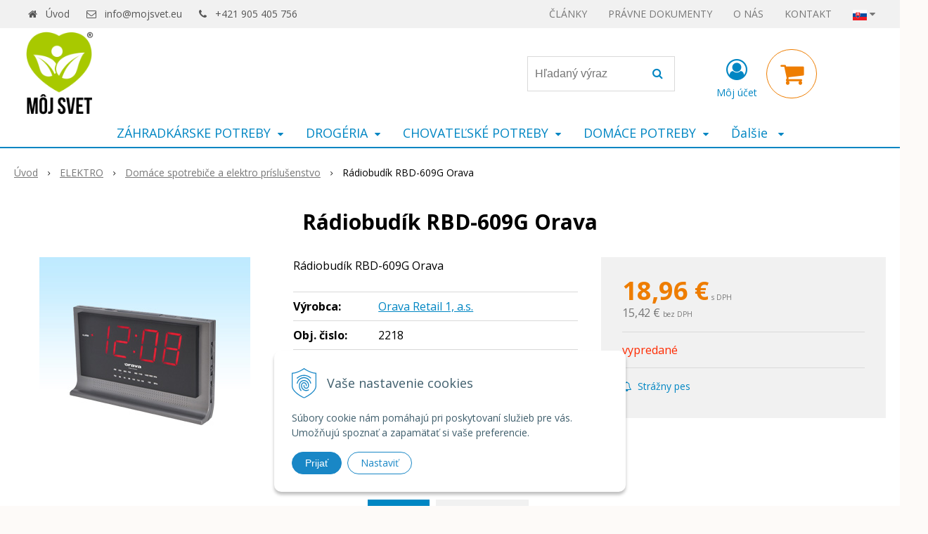

--- FILE ---
content_type: text/html; charset=windows-1250
request_url: https://www.mojsvet.eu/eshop/radiobudik-rbd-609g-orava/p-1133733.xhtml
body_size: 15683
content:
<!DOCTYPE html>
<html lang="sk" class=" is-cart-item-count fixed-header ViewIcons addtocat-effect-pop filter-position-top" >
<head>
		<meta http-equiv="X-UA-Compatible" content="IE=edge,chrome=1" />
		<meta name="viewport" content="width=device-width, initial-scale=1.0, minimum-scale=1.0, user-scalable=1" />
		
		<meta charset="windows-1250" />
		<title>radiobudik | Môj svet - rozličný tovar</title>
		<meta name="description" content="Rádio budík s veľkým červeným displejom a analógovým AM/FM rádiom." />
		<meta name="keywords" content="radiobudik,rádiobudík,radiobudik orava, budik, budik orava, orava,," />
		<meta name="robots" content="index, follow" />
		<meta name="googlebot" content="index, follow" />
		<meta name="author" content="WEBYGROUP.sk - Tvorba webov a eshopov" />
		<meta name="generator" content="Unisite 8.20.0 #281025" />
		<meta property="og:type" content="og:product" />
		<meta property="og:title" content="Rádiobudík RBD-609G Orava" />
		<meta property="og:url" content="https://www.mojsvet.eu/eshop/radiobudik-rbd-609g-orava/p-1133733.xhtml" />
		<meta property="og:locale" content="sk_SK" />
		<meta property="og:site_name" content="Môj svet - rozličný tovar" />
		<meta name="twitter:domain" content="www.mojsvet.eu" />
		<meta property="og:image" content="https://www.mojsvet.eu/obchod_homedir/data/3241/obrazky/rbd-609g.jpg" />
		<meta property="og:description" content="Rádiobudík RBD-609G Orava" />
		<meta property="product:price:amount" content="18.96" />
		<meta property="product:price:currency" content="EUR" />
		<meta itemprop="name" content="Rádiobudík RBD-609G Orava" />
		<meta itemprop="description" content="Rádiobudík RBD-609G Orava" />
		<meta itemprop="image" content="https://www.mojsvet.eu/obchod_homedir/data/3241/obrazky/rbd-609g.jpg" />
		<meta name="twitter:card" content="product" />
		<meta name="twitter:title" content="Rádiobudík RBD-609G Orava" />
		<meta name="twitter:image" content="https://www.mojsvet.eu/obchod_homedir/data/3241/obrazky/rbd-609g.jpg" />
		<meta name="twitter:label1" content="Ceny" />
		<meta name="twitter:data1" content="18.96" />
		<meta name="twitter:label2" content="Mena" />
		<meta name="twitter:data2" content="" />

		<link rel="stylesheet" type="text/css" href="//fonts.googleapis.com/css2?family=Open+Sans:ital,wght@0,400;0,600;0,700;1,400;1,600;1,700&display=swap" />
		<link rel="stylesheet" type="text/css" href="/Data/3458/Cache/Css/site_680cf69f.css" />
		<link rel="stylesheet" type="text/css" href="/SiteJay2.0/JScript/Fancybox3/jquery.fancybox.min.css" />
		<link rel="stylesheet" type="text/css" href="/Data/3458/Cache/Css/productsSlider_efeb154e.css" />
		<link rel="stylesheet" type="text/css" href="/Data/3458/Cache/Css/infopanel_eb4507b4.css" />
		<script src="/SiteJay2.0/jquery-3.7.1.min.js"></script>
		<script src="/SiteJay2.0/JScript/Fancybox3/jquery.fancybox.min.js"></script>
		<script src="/SiteJay2.0/JScript/jquery.mousewheel-3.0.6.pack.js"></script>
		<script src="/Data/3458/Cache/Script/common_5fecc569.js"></script>
		<script src="/Data/3458/Cache/Script/CookieConsent_6224c920.js"></script>
		<script src="/Data/3458/Cache/Script/skin_302a3b0.js"></script>
		<script src="/Data/3458/Cache/Script/categories_menu_script_3eefc370.js"></script>
		<script src="/SiteJay2.0/jquery.newsletterpopup.js"></script>
		<script src="/Data/3458/Cache/Script/shop_content_scripts_167d4e4f.js"></script>
		<script src="https://www.mojsvet.eu/SiteJay2.0/jquery_tipsy.js"></script>
		<style media="all" type="text/css">
body{top:0 !important;}
		</style>

		<link rel="stylesheet" type="text/css" href="/Data/default/UserFiles/font-awesome/css/font-awesome.min.css" />
		<link rel="stylesheet" type="text/css" href="/Data/default/UserFiles/2025/slick/slick.min.css" />
		<link rel="stylesheet" type="text/css" href="/Data/default/UserFiles/2025/slick/accessible-slick-theme.min.css" />
		<link rel="stylesheet" type="text/css" href="/Data/default/UserFiles/js/lightslider/lightslider.min.css" />
		<link rel="stylesheet" type="text/css" href="/Data/default/UserFiles/2023/js/nice-select/nice-select.css" />
	<script type="text/javascript" website-id="30A280C0-E565-ED11-ADE6-00155D858635" backend-url="https://popup-server.azurewebsites.net" id="notify-script" src="https://popup-server.azurewebsites.net/pixel/script"></script>
<!-- Tanganica pixel --><script>(function(w,d,s,l,i){w[l]=w[l]||[];w[l].push({'gtm.start':new Date().getTime(),event:'gtm.js'});var f=d.getElementsByTagName(s)[0],j=d.createElement(s),dl=l!='dataLayer'?'&l='+l:'';j.async=true;j.src='https://www.googletagmanager.com/gtm.js?id='+i+dl;f.parentNode.insertBefore(j,f);})(window,document,'script','dataLayer','GTM-TRS5RSN');</script><!-- End Tanganica pixel --></head>

	<body id="page17483" class="matrix-skin home-page ">
		<div class="site-overlay"><span class="over-closer"></span></div>
		
        <a href="#kategorie-obchodu" class="main-skip-link">Preskočiť na kategórie</a>
        <a href="#container-outer" class="main-skip-link">Preskočiť na hlavný obsah</a>
		<div id="container-main">	
			<div class="header-separator"></div>
			<header class="header">
				<div class="head clearfix">		  
				  
<div id="sjm-s-hlavicka"><div class="logo-wrapper">
    <p id="logo"><a href="/"><img src="/Data/3458/UserFiles/bannery/moj-svet-2023.png" alt="Môj svet - rozličný tovar" srcset="" width="300" height="300"></a></p>
    
</div>


    
        <ul class="info-row">
            <li class="info-row-home"><i class="fa fa-home"></i> <a href="/">Úvod</a></li>
            
            <li class="info-row-mail" translate="no"><i class="fa fa-envelope-o"></i> <a href="mailto:info@mojsvet.eu">info@mojsvet.eu</a></li>
            <li class="info-row-phone" translate="no"><i class="fa fa-phone"></i> <a href="tel:+421905405756">+421 905 405 756</a></li>
            
        </ul>
    

</div>

				  <div class="mbmenu clearfix" id="menu-main">
					<div class="content"><nav>
<div id="sjm-s-menu-vodorovne"><ul id="m-smenuvodorovne" class="sjMenu"><li class="no-selected"><a href="https://www.mojsvet.eu/clanky.xhtml">ČLÁNKY</a><ul><li><a href="/clanky/tema/sportova-vyziva-zdravie-a-fitness.xhtml">Športová výživa a fitness</a></li><li><a href="/clanky/tema/zahrada.xhtml">Záhrada</a></li><li><a href="/clanky/tema/bazenova-chemia.xhtml">Bazénová chémia</a></li></ul></li><li class="no-selected"><a href="https://www.mojsvet.eu/pravne-dokumenty.xhtml">PRÁVNE DOKUMENTY</a><ul><li class="no-selected"><a href="https://www.mojsvet.eu/obchodne-podmienky.xhtml">Obchodné a reklamačné podmienky</a></li><li class="no-selected"><a href="https://www.mojsvet.eu/dopravne-a-platobne-podmienky.xhtml">Dopravné a platobné podmienky</a></li><li class="no-selected"><a href="https://www.mojsvet.eu/ochrana-osobnych-udajov.xhtml">Ochrana osobných údajov</a></li><li class="no-selected"><a href="https://www.mojsvet.eu/osvedcenia-a-certifikaty.xhtml">Osvedčenia a certifikáty</a></li><li class="no-selected"><a href="https://www.mojsvet.eu/home-credit.xhtml">HOME CREDIT</a></li></ul></li><li class="no-selected"><a href="https://www.mojsvet.eu/o-nas.xhtml">O NÁS</a></li><li class="no-selected"><a href="https://www.mojsvet.eu/kontakt.xhtml">KONTAKT</a></li><li class="sjMenuLanguageList"><a href="javascript:void(0);"><img src="/Data/default/UserFiles/flag-icon/flags/4x3/sk.svg" width="20" height="15" alt="sk" /> <i class="fa fa-caret-down"></i></a> <ul><li class="sjflg sjflg_sk sjflggt"><a href="javascript:set_original()"><img src="/Data/default/UserFiles/flag-icon/flags/4x3/sk.svg" width="20" height="15" alt="sk" /> <span translate="no">Slovensky</span></a></li><li class="sjflg sjflg_gb sjflggt"><a href="javascript:change_language_my('en')"><img src="/Data/default/UserFiles/flag-icon/flags/4x3/gb.svg" width="20" height="15" alt="en" /> <span translate="no">English</span></a></li><li class="sjflg sjflg_de sjflggt"><a href="javascript:change_language_my('de')"><img src="/Data/default/UserFiles/flag-icon/flags/4x3/de.svg" width="20" height="15" alt="de" /> <span translate="no">Deutsch</span></a></li><li class="sjflg sjflg_pl sjflggt"><a href="javascript:change_language_my('pl')"><img src="/Data/default/UserFiles/flag-icon/flags/4x3/pl.svg" width="20" height="15" alt="pl" /> <span translate="no">Polski</span></a></li></ul></li></ul></div>
</nav></div>
				  </div>
				  <div class="icons">
                      <div id="ico-search" role="button" tabindex="0"><span><i class="fa fa-search"></i></span></div>
                      <div id="main-search">
<div id="sjm-s-vyhladavanie">
	
                <script type="text/javascript">
                    /* <![CDATA[ */

                    displayBoxIndex = -1;
                    var SearchNavigate = function(diff) {
                        displayBoxIndex += diff;
                        var oBoxCollection = $(".suggestSearchContent:not(.suggestSearchHeader):not(.suggestSearchFooter) p");
                        if(!oBoxCollection.length){
                            return;
                        }
                        if (displayBoxIndex >= oBoxCollection.length)
                            displayBoxIndex = 0;
                        if (displayBoxIndex < 0)
                            displayBoxIndex = oBoxCollection.length - 1;
                        var cssClass = "search-selected-item";
                        oBoxCollection.removeClass(cssClass).eq(displayBoxIndex).addClass(cssClass);
                        oBoxCollection.eq(displayBoxIndex)[0].scrollIntoView({ 
                            block: 'nearest',
                            inline: 'nearest',
                            behavior: 'smooth'
                        });
                    }

                        var timeoutsearch;
                        function getXmlHttpRequestObject() {
                            if (window.XMLHttpRequest) {
                                return new XMLHttpRequest();
                            } else if(window.ActiveXObject) {
                                return new ActiveXObject("Microsoft.XMLHTTP");
                            } else {
                            }
                        }

                        var searchReq = getXmlHttpRequestObject();

                        function searchSuggest() {
                            if (searchReq.readyState == 4 || searchReq.readyState == 0) {
                                var str = escape(encodeURI(document.getElementById('searchstringid').value));
                                //$('#search_suggest').html('<div class="suggest_wrapper loading"><img src="/Images/loading.gif" alt="loading" /></div>');
                                var stockOnly = '0';
                                if (document.getElementById('searchStockOnlyId') != null && document.getElementById('searchStockOnlyId').checked == true)
                                    stockOnly = '1';

                                searchReq.open("GET", 'https://www.mojsvet.eu/suggestsearch/chckprm/suggest/search/' + str + '/stock/' + stockOnly + '.xhtml', true);
                                searchReq.onreadystatechange = handleSearchSuggest;
                                searchReq.send(null);
                            }
                            clearTimeout(timeoutsearch);
                        }

                        function handleSearchSuggest() {
                            if (searchReq.readyState == 4) {
                                var ss = document.getElementById('search_suggest')
                                ss.innerHTML = '';
                                ss.innerHTML = searchReq.responseText;

                                if(ss.innerHTML.length)
                                    ss.innerHTML = '<div class="suggest_wrapper">' + ss.innerHTML + '</div>';
                            }
                        }

                        $(document).ready(function(){

                            $('body').on('click', function () {
                                $('#search_suggest').html('');
                            });

                            $('form.search').on('click', function(e){
                                e.stopPropagation();
                            });

                            $('#searchstringid').attr('autocomplete','off').on('keyup click', function(e) {

                                if (e.keyCode == 40)
                                {
                                    e.preventDefault()
                                    SearchNavigate(1);
                                }
                                else if(e.keyCode==38)
                                {
                                    e.preventDefault()
                                    SearchNavigate(-1);
                                } else if(e.keyCode==13){

                                    if($("p.search-selected-item").length){
                                        e.preventDefault();
                                        location.href=$("p.search-selected-item a").attr("href");
                                    }

                                } else {
                                    if(timeoutsearch) {
                                        clearTimeout(timeoutsearch);
                                        timeoutsearch = null;
                                    }
                                    if($.trim($("#searchstringid").val()) !== ""){
                                        timeoutsearch = setTimeout(searchSuggest, 200);
                                    }
                                    else {
                                        var ss = document.getElementById('search_suggest')
                                        ss.innerHTML = '';                                    
                                    }
                                }
                            });
                        });
                    /* ]]> */
                </script>

<form action="https://www.mojsvet.eu/index.php?page=17483" method="get" class="search">
  <span class="input"><input type="text" name="searchstring" value="" class="SearchInput" id="searchstringid" placeholder="Hľadaný výraz" /><input type="hidden" name="searchtype" value="all" /></span>
  <div id="search_suggest"></div>  
  <span class="submit"><input type="hidden" name="action" value="search" /><input type="hidden" name="cid" value="0" /><input type="hidden" name="page" value="17483" /><input type="submit" name="searchsubmit" value="Hľadaj" class="SearchSubmit" /></span>  
</form></div>
</div>
                      <div id="main-login">
<div id="sjm-s-login-top"><div class="Shop-login ">
    <div class="account-icon">
        <a href="https://www.mojsvet.eu/eshop/action/enterlogin.xhtml" aria-label="Prihlásiť">
        
            <i class="fa fa-user-circle-o" aria-hidden="true"></i>
            <span aria-hidden="true">Môj účet</span>
            
        </a>
    </div>
    
        <ul data-text="Môj účet">
            <li class="user"><a href="https://www.mojsvet.eu/eshop/action/enterlogin.xhtml" rel="nofollow">Prihlásiť</a></li>
            
                <li class="reg"><a href="https://www.mojsvet.eu/eshop/action/registration.xhtml" rel="nofollow">Registrácia</a></li>
            
            
        </ul>
    
    
</div>
</div>
</div>
                      <div id="main-cart">
<div id="sjm-s-kosik"><div id="kosik">
     <a href="https://www.mojsvet.eu/eshop/action/cart.xhtml" class="caq-0" title="Košík">
     <span class="kosik-ico"><i class="fa fa-shopping-cart"></i></span>
     
     </a>
</div>
</div>
</div>
                      <div id="ico-menu" role="button" tabindex="0"><span translate="no"><i class="fa fa-bars"></i></span></div>
                  </div>
			  </div>
			  <div class="mbmenu clearfix" id="kategorie-obchodu" tabindex="-1">
				<div class="content"><nav>
<div id="sjm-s-kategorie-obchodu">
	<div class="base-categories"><ul id="categories-17483" class="Cat WithIcons"><li id="Item-10"><a href="https://www.mojsvet.eu/eshop/zahradkarske-potreby/c-10.xhtml"><span class="icon"><img src="/obchod_homedir/data/3241/ikony/eshop-mojsvet-ikona-37-1.png" alt="ZÁHRADKÁRSKE POTREBY" title="ZÁHRADKÁRSKE POTREBY"  loading="lazy" /> </span><span>ZÁHRADKÁRSKE POTREBY</span></a><ul id="ul_id_11"><li id="Item-11"><a href="https://www.mojsvet.eu/eshop/pripravky-proti-hlodavcom/c-11.xhtml"><span class="icon"><img src="/obchod_homedir/data/3241/ikony/eshop-mojsvet-ikona.png" alt="Prípravky proti hlodavcom" title="Prípravky proti hlodavcom"  loading="lazy" /> </span><span>Prípravky proti hlodavcom</span></a></li><li id="Item-15"><a href="https://www.mojsvet.eu/eshop/pripravky-proti-skodcom/c-15.xhtml"><span class="icon"><img src="/obchod_homedir/data/3241/ikony/eshop-mojsvet-ikona.png" alt="Prípravky proti škodcom" title="Prípravky proti škodcom"  loading="lazy" /> </span><span>Prípravky proti škodcom</span></a></li><li id="Item-14"><a href="https://www.mojsvet.eu/eshop/pripravky-proti-chorobam/c-14.xhtml"><span class="icon"><img src="/obchod_homedir/data/3241/ikony/eshop-mojsvet-ikona.png" alt="Prípravky proti chorobám" title="Prípravky proti chorobám"  loading="lazy" /> </span><span>Prípravky proti chorobám</span></a></li><li id="Item-16"><a href="https://www.mojsvet.eu/eshop/pripravky-proti-hmyzu/c-16.xhtml"><span class="icon"><img src="/obchod_homedir/data/3241/ikony/eshop-mojsvet-ikona.png" alt="Prípravky proti hmyzu" title="Prípravky proti hmyzu"  loading="lazy" /> </span><span>Prípravky proti hmyzu</span></a></li><li id="Item-17"><a href="https://www.mojsvet.eu/eshop/pripravky-proti-burinam/c-17.xhtml"><span class="icon"><img src="/obchod_homedir/data/3241/ikony/eshop-mojsvet-ikona.png" alt="Prípravky proti burinám" title="Prípravky proti burinám"  loading="lazy" /> </span><span>Prípravky proti burinám</span></a></li><li id="Item-18"><a href="https://www.mojsvet.eu/eshop/hnojiva/c-18.xhtml"><span class="icon"><img src="/obchod_homedir/data/3241/ikony/eshop-mojsvet-ikona.png" alt="Hnojivá" title="Hnojivá"  loading="lazy" /> </span><span>Hnojivá</span></a></li><li id="Item-20"><a href="https://www.mojsvet.eu/eshop/enzymaticke-pripravky/c-20.xhtml"><span class="icon"><img src="/obchod_homedir/data/3241/ikony/eshop-mojsvet-ikona.png" alt="Enzymatické prípravky" title="Enzymatické prípravky"  loading="lazy" /> </span><span>Enzymatické prípravky</span></a></li><li id="Item-21"><a href="https://www.mojsvet.eu/eshop/pomocne-pripravky/c-21.xhtml"><span class="icon"><img src="/obchod_homedir/data/3241/ikony/eshop-mojsvet-ikona.png" alt="Pomocné prípravky" title="Pomocné prípravky"  loading="lazy" /> </span><span>Pomocné prípravky</span></a></li><li id="Item-1317"><a href="https://www.mojsvet.eu/eshop/prislusenstvo-k-zahradkarskym-potrebam/c-1317.xhtml"><span class="icon"><img src="/obchod_homedir/data/3241/ikony/eshop-mojsvet-ikona.png" alt="Príslušenstvo k záhradkárskym potrebám" title="Príslušenstvo k záhradkárskym potrebám"  loading="lazy" /> </span><span>Príslušenstvo k záhradkárskym potrebám</span></a></li><li id="Item-22"><a href="https://www.mojsvet.eu/eshop/osiva/c-22.xhtml"><span class="icon"><img src="/obchod_homedir/data/3241/ikony/eshop-mojsvet-ikona.png" alt="Osivá" title="Osivá"  loading="lazy" /> </span><span>Osivá</span></a></li><li id="Item-53"><a href="https://www.mojsvet.eu/eshop/noznice-na-konare-a-travu/c-53.xhtml"><span class="icon"><img src="/obchod_homedir/data/3241/ikony/eshop-mojsvet-ikona.png" alt="Nožnice na konáre a trávu" title="Nožnice na konáre a trávu"  loading="lazy" /> </span><span>Nožnice na konáre a trávu</span></a></li><li id="Item-54"><a href="https://www.mojsvet.eu/eshop/tieniaca-tkanina-netkana-textilia-a-umely-travnik/c-54.xhtml"><span class="icon"><img src="/obchod_homedir/data/3241/ikony/eshop-mojsvet-ikona.png" alt="Tieniaca tkanina, netkaná textília a umelý trávnik" title="Tieniaca tkanina, netkaná textília a umelý trávnik"  loading="lazy" /> </span><span>Tieniaca tkanina, netkaná textília a umelý trávnik</span></a></li></ul></li><li id="Item-23"><a href="https://www.mojsvet.eu/eshop/drogeria/c-23.xhtml"><span class="icon"><img src="/obchod_homedir/data/3241/ikony/eshop-mojsvet-ikona-37-2.png" alt="DROGÉRIA" title="DROGÉRIA"  loading="lazy" /> </span><span>DROGÉRIA</span></a><ul id="ul_id_33"><li id="Item-33"><a href="https://www.mojsvet.eu/eshop/bazenova-chemia/c-33.xhtml"><span class="icon"><img src="/obchod_homedir/data/3241/ikony/eshop-mojsvet-ikona.png" alt="Bazénová chémia" title="Bazénová chémia"  loading="lazy" /> </span><span>Bazénová chémia</span></a></li><li id="Item-1552"><a href="https://www.mojsvet.eu/eshop/starostlivost-o-telo-a-vlasy/c-1552.xhtml"><span class="icon"><img src="/obchod_homedir/data/3241/ikony/eshop-mojsvet-ikona.png" alt="Starostlivosť o telo a vlasy" title="Starostlivosť o telo a vlasy"  loading="lazy" /> </span><span>Starostlivosť o telo a vlasy</span></a></li><li id="Item-29"><a href="https://www.mojsvet.eu/eshop/farby-na-vlasy/c-29.xhtml"><span class="icon"><img src="/obchod_homedir/data/3241/ikony/eshop-mojsvet-ikona.png" alt="Farby na vlasy" title="Farby na vlasy"  loading="lazy" /> </span><span>Farby na vlasy</span></a></li><li id="Item-24"><a href="https://www.mojsvet.eu/eshop/vrecia-vrecka-a-tasky/c-24.xhtml"><span class="icon"><img src="/obchod_homedir/data/3241/ikony/eshop-mojsvet-ikona.png" alt="Vrecia, vrecká a tašky" title="Vrecia, vrecká a tašky"  loading="lazy" /> </span><span>Vrecia, vrecká a tašky</span></a></li><li id="Item-25"><a href="https://www.mojsvet.eu/eshop/papierovy-riad/c-25.xhtml"><span class="icon"><img src="/obchod_homedir/data/3241/ikony/eshop-mojsvet-ikona.png" alt="Papierový riad" title="Papierový riad"  loading="lazy" /> </span><span>Papierový riad</span></a></li><li id="Item-30"><a href="https://www.mojsvet.eu/eshop/prostriedky-na-riad-a-pranie/c-30.xhtml"><span class="icon"><img src="/obchod_homedir/data/3241/ikony/eshop-mojsvet-ikona.png" alt="Prostriedky na riad a pranie" title="Prostriedky na riad a pranie"  loading="lazy" /> </span><span>Prostriedky na riad a pranie</span></a></li></ul></li><li id="Item-26"><a href="https://www.mojsvet.eu/eshop/chovatelske-potreby/c-26.xhtml"><span class="icon"><img src="/obchod_homedir/data/3241/ikony/eshop-mojsvet-ikona-37-3.png" alt="CHOVATEĽSKÉ POTREBY" title="CHOVATEĽSKÉ POTREBY"  loading="lazy" /> </span><span>CHOVATEĽSKÉ POTREBY</span></a><ul id="ul_id_27"><li id="Item-27"><a href="https://www.mojsvet.eu/eshop/granule-pre-macky/c-27.xhtml"><span class="icon"><img src="/obchod_homedir/data/3241/ikony/eshop-mojsvet-ikona.png" alt="Granule pre mačky" title="Granule pre mačky"  loading="lazy" /> </span><span>Granule pre mačky</span></a></li><li id="Item-35"><a href="https://www.mojsvet.eu/eshop/granule-pre-psov/c-35.xhtml"><span class="icon"><img src="/obchod_homedir/data/3241/ikony/eshop-mojsvet-ikona.png" alt="Granule pre psov" title="Granule pre psov"  loading="lazy" /> </span><span>Granule pre psov</span></a></li><li id="Item-60"><a href="https://www.mojsvet.eu/eshop/antiparazitika/c-60.xhtml"><span class="icon"><img src="/obchod_homedir/data/3241/ikony/eshop-mojsvet-ikona.png" alt="Antiparazitiká" title="Antiparazitiká"  loading="lazy" /> </span><span>Antiparazitiká</span></a></li><li id="Item-1580"><a href="https://www.mojsvet.eu/eshop/krmiva-pre-hydinu-a-vtaky/c-1580.xhtml"><span class="icon"><img src="/obchod_homedir/data/3241/ikony/eshop-mojsvet-ikona-30.png" alt="Krmivá pre hydinu a vtáky" title="Krmivá pre hydinu a vtáky"  loading="lazy" /> </span><span>Krmivá pre hydinu a vtáky</span></a></li></ul></li><li id="Item-57"><a href="https://www.mojsvet.eu/eshop/domace-potreby/c-57.xhtml"><span class="icon"><img src="/obchod_homedir/data/3241/ikony/eshop-mojsvet-ikona-37-5.png" alt="DOMÁCE POTREBY" title="DOMÁCE POTREBY"  loading="lazy" /> </span><span>DOMÁCE POTREBY</span></a><ul id="ul_id_58"><li id="Item-58"><a href="https://www.mojsvet.eu/eshop/varenie/c-58.xhtml"><span class="icon"><img src="/obchod_homedir/data/3241/ikony/eshop-mojsvet-ikona.png" alt="Varenie" title="Varenie"  loading="lazy" /> </span><span>Varenie</span></a></li><li id="Item-226"><a href="https://www.mojsvet.eu/eshop/domace-spotrebice/c-226.xhtml"><span class="icon"><img src="/obchod_homedir/data/3241/ikony/eshop-mojsvet-ikona.png" alt="Domáce spotrebiče" title="Domáce spotrebiče"  loading="lazy" /> </span><span>Domáce spotrebiče</span></a></li><li id="Item-264"><a href="https://www.mojsvet.eu/eshop/domacnost/c-264.xhtml"><span class="icon"><img src="/obchod_homedir/data/3241/ikony/eshop-mojsvet-ikona.png" alt="Domácnosť" title="Domácnosť"  loading="lazy" /> </span><span>Domácnosť</span></a></li></ul></li><li id="Item-28"><a href="https://www.mojsvet.eu/eshop/pamiatka-zosnulych/c-28.xhtml"><span class="icon"><img src="/obchod_homedir/data/3241/ikony/eshop-mojsvet-ikona-32.png" alt="PAMIATKA ZOSNULÝCH" title="PAMIATKA ZOSNULÝCH"  loading="lazy" /> </span><span>PAMIATKA ZOSNULÝCH</span></a><ul id="ul_id_1"><li id="Item-1"><a href="https://www.mojsvet.eu/eshop/ikebany-na-hroby/c-1.xhtml"><span class="icon"><img src="/obchod_homedir/data/3241/ikony/eshop-mojsvet-ikona-33.png" alt="Ikebany na hroby" title="Ikebany na hroby"  loading="lazy" /> </span><span>Ikebany na hroby</span></a></li><li id="Item-2"><a href="https://www.mojsvet.eu/eshop/kahance-na-hroby/c-2.xhtml"><span class="icon"><img src="/obchod_homedir/data/3241/ikony/eshop-mojsvet-ikona-34.png" alt="Kahance na hroby" title="Kahance na hroby"  loading="lazy" /> </span><span>Kahance na hroby</span></a></li><li id="Item-3"><a href="https://www.mojsvet.eu/eshop/sosky-na-hroby/c-3.xhtml"><span class="icon"><img src="/obchod_homedir/data/3241/ikony/eshop-mojsvet-ikona-35.png" alt="Sošky na hroby" title="Sošky na hroby"  loading="lazy" /> </span><span>Sošky na hroby</span></a></li></ul></li><li id="Item-7"><a href="https://www.mojsvet.eu/eshop/elektro/c-7.xhtml"><span class="icon"><img src="/obchod_homedir/data/3241/ikony/eshop-mojsvet-ikona-37-6.png" alt="ELEKTRO" title="ELEKTRO"  loading="lazy" /> </span><span>ELEKTRO</span></a><ul id="ul_id_4"><li id="Item-4"><a href="https://www.mojsvet.eu/eshop/led-ziarovky-a-baterie/c-4.xhtml"><span class="icon"><img src="/obchod_homedir/data/3241/ikony/eshop-mojsvet-ikona-36.png" alt="LED žiarovky a batérie" title="LED žiarovky a batérie"  loading="lazy" /> </span><span>LED žiarovky a batérie</span></a></li><li id="Item-9" class="selected"><a href="https://www.mojsvet.eu/eshop/domace-spotrebice-a-elektro-prislusenstvo/c-9.xhtml"><span class="icon"><img src="/obchod_homedir/data/3241/ikony/eshop-mojsvet-ikona.png" alt="Domáce spotrebiče a elektro príslušenstvo" title="Domáce spotrebiče a elektro príslušenstvo"  loading="lazy" /> </span><span>Domáce spotrebiče a elektro príslušenstvo</span></a></li></ul></li><li id="Item-31"><a href="https://www.mojsvet.eu/eshop/farby-a-laky/c-31.xhtml"><span class="icon"><img src="/obchod_homedir/data/3241/ikony/eshop-mojsvet-ikona-37.png" alt="FARBY A LAKY" title="FARBY A LAKY"  loading="lazy" /> </span><span>FARBY A LAKY</span></a><ul id="ul_id_32"><li id="Item-32"><a href="https://www.mojsvet.eu/eshop/spreje/c-32.xhtml"><span class="icon"><img src="/obchod_homedir/data/3241/ikony/eshop-mojsvet-ikona.png" alt="Spreje" title="Spreje"  loading="lazy" /> </span><span>Spreje</span></a></li><li id="Item-34"><a href="https://www.mojsvet.eu/eshop/laky/c-34.xhtml"><span class="icon"><img src="/obchod_homedir/data/3241/ikony/eshop-mojsvet-ikona.png" alt="Laky" title="Laky"  loading="lazy" /> </span><span>Laky</span></a></li><li id="Item-36"><a href="https://www.mojsvet.eu/eshop/stavebna-chemia/c-36.xhtml"><span class="icon"><img src="/obchod_homedir/data/3241/ikony/eshop-mojsvet-ikona.png" alt="Stavebná chémia" title="Stavebná chémia"  loading="lazy" /> </span><span>Stavebná chémia</span></a></li><li id="Item-59"><a href="https://www.mojsvet.eu/eshop/farby-na-kov-a-drevo/c-59.xhtml"><span class="icon"><img src="/obchod_homedir/data/3241/ikony/eshop-mojsvet-ikona.png" alt="Farby na kov a drevo" title="Farby na kov a drevo"  loading="lazy" /> </span><span>Farby na kov a drevo</span></a></li><li id="Item-61"><a href="https://www.mojsvet.eu/eshop/riedidla/c-61.xhtml"><span class="icon"><img src="/obchod_homedir/data/3241/ikony/eshop-mojsvet-ikona.png" alt="Riedidlá" title="Riedidlá"  loading="lazy" /> </span><span>Riedidlá</span></a></li></ul></li><li id="Item-19"><a href="https://www.mojsvet.eu/eshop/zeleziarstvo/c-19.xhtml"><span class="icon"><img src="/obchod_homedir/data/3241/ikony/eshop-mojsvet-ikona-38.png" alt="ŽELEZIARSTVO" title="ŽELEZIARSTVO"  loading="lazy" /> </span><span>ŽELEZIARSTVO</span></a><ul id="ul_id_55"><li id="Item-55"><a href="https://www.mojsvet.eu/eshop/brusivo/c-55.xhtml"><span class="icon"><img src="/obchod_homedir/data/3241/ikony/eshop-mojsvet-ikona.png" alt="Brusivo" title="Brusivo"  loading="lazy" /> </span><span>Brusivo</span></a></li><li id="Item-62"><a href="https://www.mojsvet.eu/eshop/cerpadla/c-62.xhtml"><span class="icon"><img src="/obchod_homedir/data/3241/ikony/eshop-mojsvet-ikona.png" alt="Čerpadlá" title="Čerpadlá"  loading="lazy" /> </span><span>Čerpadlá</span></a></li><li id="Item-688"><a href="https://www.mojsvet.eu/eshop/naradie/c-688.xhtml"><span class="icon"><img src="/obchod_homedir/data/3241/ikony/eshop-mojsvet-ikona.png" alt="Náradie" title="Náradie"  loading="lazy" /> </span><span>Náradie</span></a></li></ul></li><li id="Item-1316"><a href="https://www.mojsvet.eu/eshop/sezonne-produkty/c-1316.xhtml"><span class="icon"><img src="/obchod_homedir/data/3241/ikony/eshop-mojsvet-ikona-39.png" alt="SEZÓNNE PRODUKTY" title="SEZÓNNE PRODUKTY"  loading="lazy" /> </span><span>SEZÓNNE PRODUKTY</span></a><ul id="ul_id_1551"><li id="Item-1551"><a href="https://www.mojsvet.eu/eshop/velka-noc/c-1551.xhtml"><span class="icon"><img src="/obchod_homedir/data/3241/ikony/eshop-mojsvet-ikona-31.png" alt="Veľká noc" title="Veľká noc"  loading="lazy" /> </span><span>Veľká noc</span></a></li></ul></li><li id="Item-12"><a href="https://www.mojsvet.eu/eshop/vianoce/c-12.xhtml"><span class="icon"><img src="/obchod_homedir/data/3241/ikony/eshop-mojsvet-ikona-40.png" alt="VIANOCE" title="VIANOCE"  loading="lazy" /> </span><span>VIANOCE</span></a><ul id="ul_id_65"><li id="Item-65"><a href="https://www.mojsvet.eu/eshop/vianocne-dekoracie/c-65.xhtml"><span class="icon"><img src="/obchod_homedir/data/3241/ikony/eshop-mojsvet-ikona-3.png" alt="Vianočné dekorácie" title="Vianočné dekorácie"  loading="lazy" /> </span><span>Vianočné dekorácie</span></a></li><li id="Item-13"><a href="https://www.mojsvet.eu/eshop/vianocne-stromceky-a-stojany/c-13.xhtml"><span class="icon"><img src="/obchod_homedir/data/3241/ikony/eshop-mojsvet-ikona.png" alt="Vianočné stromčeky a stojany" title="Vianočné stromčeky a stojany"  loading="lazy" /> </span><span>Vianočné stromčeky a stojany</span></a></li></ul></li></ul></div>




	


	
		
	








	


	
		
	
</div>
</nav></div>
			  </div>
			</header>
			
			<div id="container-outer" tabindex="-1">
				<div class="top-image">
<div id="sjm-d-19990"> </div>
</div>
				<div id="container">
					<main id="content" class="clearfix">
						<div class="basic001">


<div class="content">
<div id="sjm-d-19989">        <div class="ShopContent">
<!-- SJ_Modules_Shop_Content ***start*** -->
            <div class="ShopProductParentCategories">
                <ul itemprop="breadcrumb" itemscope itemtype="http://schema.org/BreadcrumbList">
                    
                    <li itemprop="itemListElement" itemscope itemtype="http://schema.org/ListItem">
                        <a href="/" itemprop="item"><span itemprop="name">Úvod</span></a>
                        <meta itemprop="position" content="1" />
                    </li>
                    <li><span class="separator">&gt;&gt;</span></li>
                    <li itemprop="itemListElement" itemscope itemtype="http://schema.org/ListItem">
                        <a href="https://www.mojsvet.eu/eshop/elektro/c-7.xhtml" itemprop="item"><span itemprop="name">ELEKTRO</span></a>
                        <meta itemprop="position" content="2" />
                    </li>
                    <li><span class="separator">&gt;&gt;</span></li>
                    <li itemprop="itemListElement" itemscope itemtype="http://schema.org/ListItem">
                        <a href="https://www.mojsvet.eu/eshop/domace-spotrebice-a-elektro-prislusenstvo/c-9.xhtml" itemprop="item"><span itemprop="name">Domáce spotrebiče a elektro príslušenstvo</span></a>
                        <meta itemprop="position" content="3" />
                    </li>
                    <li><span class="separator">&gt;&gt;</span></li>
                    <li itemprop="itemListElement" itemscope itemtype="http://schema.org/ListItem">
                        <span itemprop="name">Rádiobudík RBD-609G Orava</span>
                        <meta itemprop="position" content="4" />
                    </li>
                </ul>
            </div>






























<div itemscope itemtype="http://schema.org/Product" class="ShopProductView">
    <div class="Product ProductDetail">

        <h1 itemprop="name" >Rádiobudík RBD-609G Orava</h1>
        <meta itemprop="category" content="ELEKTRO > Domáce spotrebiče a elektro príslušenstvo" />
        


        <div class="ProductWrapper">

            <div class="ProductLeft">
                <span class="stickers">
                    
                        
                            
                            
                            
                            
                            
                        
                    

                    
                        
                    

                    

                    
                </span>
                
                <ul class="ProductImage" id="MainProductImage">
                    <li>
                        <a href="/obchod_homedir/data/3241/obrazky/rbd-609g.jpg" title="Rádiobudík RBD-609G Orava">
                            <picture>
                                
                                <img src="/obchod_homedir/data/3241/obrazky/rbd-609g.jpg" alt="Rádiobudík RBD-609G Orava" title="Rádiobudík RBD-609G Orava" id="ProductImage1133733" itemprop="image" />
                            </picture>
                        </a>
                    </li>
                    
                    
                </ul>
                
                
            </div>

            <div class="ProductDescription">

            <h2 class="hide" >Rádiobudík RBD-609G Orava</h2>

            <form action="https://www.mojsvet.eu/eshop/radiobudik-rbd-609g-orava/p-1133733/order/1133733.xhtml" data-mincountval="0" data-mincountmultiplyval="false" id="1133733" method="post" onsubmit="if (!AllowOrderProductBuy (0, document.getElementById('Quantity'), 1133733)) return false; if(!CheckMinCount(document.getElementById('Quantity'), 0, false))return false;">

            <div class="right-col" itemprop="offers" itemscope itemtype="http://schema.org/Offer">
                <meta itemprop="url" content="https://www.mojsvet.eu/eshop/radiobudik-rbd-609g-orava/p-1133733.xhtml" />
                

                

                
                    

                        <div class="price">

                            <div class="price-row-1">
                                
                                    <span class="price-with-vat">
                                        <meta itemprop="category" content="ELEKTRO > Domáce spotrebiče a elektro príslušenstvo" />
                                        

                                        <strong id="PriceWithVAT1133733" class="main-price"><span itemprop="price" content="18.96">18,96</span> <span itemprop="priceCurrency" content="EUR">€</span></strong> <span class="small dph">s DPH</span>
                                    </span>
                                
                                
                                
                                    
                                        <span class="price-without-vat">
                                            <strong id="PriceWithoutVAT1133733" class="main-price">15,42 €</strong> <span class="small dph">bez DPH</span>
                                        </span>
                                    
                                
                                

                                
                                
                            </div>
                            
                            

                        </div>

                   


                   

                      

                        

                        

                        

                        
                            
                                
                                    
                                        <div class="delivery-info">
                                            
                                            
                                                <span id="StockCountText1133733" itemprop="availability" href="http://schema.org/OutOfStock" content="OutOfStock">                        <span style="color: #ff2a00">vypredané</span></span>
                                            
                                        </div>
                                    
                                
                                
                            
                        

                        

                        
                            

                        

                        
                            
                                
                                <div class="advance-box">
                                    <div class="calcs">
                                        
                                        
                                    </div>

                                    <ul class="clearfix">
                                        
                                            
                                                
                                                    <li><a href="#SetWatchDogBox" class="SetWatchDogLink fancybox" title="Sledovať cenu a dostupnosť"><i class="fa fa-bell-o"></i> <span>Strážny pes</span></a></li>
                                                
                                            
                                        
                                        
                                        
                                            
                                        
                                        
                                        
                                    </ul>
                                </div>
                            
                        
                   
                </div>

                <div class="left-col">

                    
                        <div class="small-description" itemprop="disambiguatingDescription">Rádiobudík RBD-609G Orava</div>
                    

                    <dl id="productParameters">
                        
                            <dt>Výrobca:</dt>
                            <dd class="ManufacturerLogo">
                                
                                <span itemprop="brand" itemscope itemtype="http://schema.org/brand"><a href="https://www.mojsvet.eu/eshop/vyrobca/orava-retail-1-as.xhtml" itemprop="name">Orava Retail 1, a.s.</a></span>
                            </dd>
                        

                        <dt class="detail-order-number">Obj. čislo:</dt><dd id="OrderNumber1133733" class="detail-order-number" itemprop="sku">2218</dd>
                        <dt>EAN:</dt><dd id="BarCodes1133733" itemprop="gtin14">8586016722836</dd>

                        
                        
                   </dl>

                   
                       <div class="social-share">
                           <a href="javascript: void(0)" onclick="window.open('https://www.facebook.com/sharer.php?u=https%3A%2F%2Fwww.mojsvet.eu%2Feshop%2Fradiobudik-rbd-609g-orava%2Fp-1133733.xhtml','sharer','toolbar=0,status=0,width=580,height=325');"><i class="fa fa-facebook"></i></a>
                       </div>
                   

                </div>

                </form>
            </div>
            <div class="clear"></div>
        </div>
    </div>

        <div class="tabs-container-custom">

            <ul class="tabs">
              
              <li><a href="#popis">Popis</a></li>
              
              <li><a href="#parametre">Parametre</a></li>
              
              
              
              
              

              

              
              
              
              
            </ul>

            <div class="panel-container">

              

              
                  <div class="pane" id="popis">
                    <h2>Rádiobudík RBD-609G Orava</h2>
                    <div class="in-pane">
                        
                        <div class="long-description" itemprop="description">
                            <h1>Rádio budík s veľkým červeným displejom a analógovým AM/FM rádiom</h1>

<p><br />
-môže byť napájaný z jednej 9 V batérie</p>

<p>Rádiobudík s veľkým červeným displejom<br />
Analógové AM/FM rádio<br />
Funkcia SNOOZE (opakovaný alarm)<br />
Funkcia SLEEP (automatické vypnutie)<br />
Indikácia aktuálneho času<br />
Dva stupne intenzity svietivosti displeja<br />
Systém dvoch budení (rádio/bzučiak)<br />
Záložná batéria pre udržanie správneho času<br />
pri výpadku elektrickej siete<br />
Napájanie 230V~ 50Hz, 5W<br />
Rozmery ( š x v x h) v mm : 230 x 137 x 80</p>

<table>
	<tbody>
		<tr>
			<td>Farba</td>
			<td>Sivá/Čierna</td>
		</tr>
		<tr>
			<td>Výstup na slúchadlá</td>
			<td>Nie</td>
		</tr>
		<tr>
			<td>Rozmery (cm)</td>
			<td>23x13,7x8</td>
		</tr>
		<tr>
			<td>Displej</td>
			<td>LED</td>
		</tr>
		<tr>
			<td>AM rádio</td>
			<td>Áno</td>
		</tr>
		<tr>
			<td>FM rádio</td>
			<td>Áno</td>
		</tr>
		<tr>
			<td>USB port</td>
			<td>Nie</td>
		</tr>
		<tr>
			<td>AUX vstup</td>
			<td>Nie</td>
		</tr>
		<tr>
			<td>Zabudovaná čítačka kariet</td>
			<td>Nie</td>
		</tr>
		<tr>
			<td>Hmotnosť (kg)</td>
			<td>0.63</td>
		</tr>
		<tr>
			<td>Diaľkové ovládanie</td>
			<td>Nie</td>
		</tr>
		<tr>
			<td>Typ batérie</td>
			<td>9V</td>
		</tr>
		<tr>
			<td>Výška číslic na displeji</td>
			<td>5 cm</td>
		</tr>
		<tr>
			<td>Projekcia na stenu</td>
			<td>Áno</td>
		</tr>
		<tr>
			<td>Záložné napajanie pri výpadku el.</td>
			<td>Áno</td>
		</tr>
		<tr>
			<td>SNOOZE (pakované budenie)</td>
			<td>Áno</td>
		</tr>
		<tr>
			<td>SLEEP (odložené vypnutie)</td>
			<td>Áno</td>
		</tr>
		<tr>
			<td>Hodiny</td>
			<td>Áno</td>
		</tr>
		<tr>
			<td>Budenie rádiom/zvukovým signálom</td>
			<td>Áno</td>
		</tr>
	</tbody>
</table>

                        </div>
                    </div>
                  </div>
              

              

              
                <div class="pane" id="parametre">
                    <h2>Parametre</h2>
                    <div class="in-pane">
                      <table>
                          
                        
                            <tr itemprop="additionalProperty" itemscope itemtype="http://schema.org/PropertyValue">
                                <th itemprop="name">Hmotnosť</th>
                                <td itemprop="value">
                                    0,89 kg
                                    
                                    
                                </td>
                            </tr>
                        
                        
                        
                        
                        </table>
                      </div>
                    </div>
                

                    

                
                

                

                

                

                

                

                

                

            </div>
        </div>
        <div class="clear"></div>


</div>



<div class="skry">
    <div class="SetWatchDog" id="SetWatchDogBox">
        <form action="https://www.mojsvet.eu/eshop/radiobudik-rbd-609g-orava/p-1133733/order/1133733.xhtml" method="post">
            <h3>Strážiť zmenu ceny a dostupnosti</h3>

                                
                                                    <div class="watch-doge-inside WatchDogEmail">
                                                        
                                                            <div class="doge-full"><p style="text-align:center;">Ak chcete, zadajte e-mail a budeme Vás informovať o cene alebo skladovej dostupnosti tohto tovaru. </p></div>
                                                            <div><p>Vaša emailová adresa:</p></div>
                                                            <div><input type="text" name="watchDogEmail" class="noEnterSubmit" required /></div>
                                                        
                                                        
                                                    </div>
                                                    
                                                        
                                                    
                                                        
                                                            <div class="watch-doge-inside watch-doge-choose">
                                                                <div><p>Typ upozornenia:</p></div>
                                                                <div>
                                                                    <div class="form-check">
                                                                        <input class="form-check-input" type="radio" name="option" id="option1" value="1" checked>
                                                                        <label class="form-check-label" for="option1">Naskladnenie produktu</label>
                                                                    </div>
                                                                    <div class="form-check">
                                                                        <input class="form-check-input" type="radio" name="option" value="2" id="option2">
                                                                        <label class="form-check-label" for="option2">Cenová hladina</label>
                                                                    </div>
                                                                </div>
                                                            </div>


                                                            <div class="watch-doge-inside watch-doge-grow WatchDogStock">
                                                                <div><p>Upozorni ma, keď sa produkt naskladní.</p></div>
                                                                <div><button type="submit" name="SetWatchDogStock">Nastaviť</button></div>
                                                            </div>
                                                        
                                                    

                                                    <div class="watch-doge-inside watch-doge-grow WatchDogPrice">
                                                        <div><p>Upozorni ma keď cena klesne pod <input type="text" value="18,96" name="WatchDogPriceLimit" class="noEnterSubmit" />€</p></div>
                                                        <div><button type="submit" name="SetWatchDogPrice">Nastaviť</button></div>
                                                    </div>
                                
                                
        </form>
    </div>
</div>








	<div class="title title-seen">Naposledy navštívené</div>
	<div class="SeenProducts">
		<div class="Product">
    <form action="https://www.mojsvet.eu/eshop/radiobudik-rbd-609g-orava/p-1133733/order/1133733.xhtml" data-mincountval="0" data-mincountmultiplyval="false" id="id1133733" method="post">

        <div class="in-wrapper">
            
            <h2 class="product-name" ><a href="https://www.mojsvet.eu/eshop/radiobudik-rbd-609g-orava/p-1133733.xhtml" title="Rádiobudík RBD-609G Orava">Rádiobudík RBD-609G Orava</a></h2>
        </div>

        <div class="ImageWrapper">
        	<div class="ProductImage">
            	<a href="https://www.mojsvet.eu/eshop/radiobudik-rbd-609g-orava/p-1133733.xhtml">
                    <picture>
                        
                        <img src="/obchod_homedir/data/3241/obrazky/male_obrazky/rbd-609g.jpg" alt="Rádiobudík RBD-609G Orava" title="Rádiobudík RBD-609G Orava" id="ProductImage1133733" loading="lazy" />
                        </picture>
                	<span class="stickers">
                        
                            
                                
                                
                                
                                
                                
                            
                        

                        
                            
                        

                        

                        
                    </span>
                    
                        
                    
            	</a>
            </div>
        </div>
        <div class="ProductContent">
	        <div class="ContentIn">
		        <div class="ProductDescription">
		            <div class="small-description">Rádiobudík RBD-609G Orava</div>
		        </div>
		    </div>
            

            	
            	    <div class="ShopIcons">
		            <div class="price">

		                <div class="price-row-1">
                            
                                <div class="price-with-vat">
                                    
                                    <strong id="PriceWithVAT1133733" class="main-price">18,96 €</strong> <span class="dph">s DPH</span>
                                </div>
                            
                            
                            
                                
                                    <div class="price-without-vat"><strong id="PriceWithoutVAT1133733" class="main-price">15,42 €</strong> <span class="dph">bez DPH</span></div>
                                
                            
                            

                            
                        </div>
                        
                        
		            </div>

		            
			            
				            
				                    <div class="ProductButtons">
				                       	
					                        <button type="submit" name="add-button" id="AddToCart1133733" aria-label="Pridať do košíka">
					                            <span class="icon" data-title="Pridať do košíka"><i class="fa fa-shopping-cart"></i></span>
					                            
					                        </button>
					                    
				                       	
				                        <span class="mnozstvo">
				                        	<input type="text" size="5" value="1" name="quantity" id="Quantity1133733" class="Quantity noEnterSubmit" />
				                        	
				                        		<label for="Quantity1133733">ks</label>
				                        	
				                            <span class="cplus"><i class="fa fa-caret-up"></i></span>
				                            <span class="cminus"><i class="fa fa-caret-down"></i></span>
				                        </span>
				                    </div>
				                    <span id="StockWarning1133733" class="stockwarning"></span>
				            
				        
				    
			        
			        <div class="clear"></div>
                  </div>
			      
			      
	    	<div class="bottom">
		    	
					<div class="delivery-info"><strong id="StockCountText1133733">                        <span style="color: #ff2a00">vypredané</span></strong></div>
				
				<div class="order-number">Obj. čislo: <span id="OrderNumber1133733">2218</span></div>
			</div>
			
	    </div>
    </form>
    
</div>
	</div>


<!-- SJ_Modules_Shop_Content ***end*** --></div></div>
</div>	
</div>
<div class="base-modulebox">
	
	
	<div class="base-modulebox-content">
<div id="sjm-d-30189"></div>
</div>
</div><div class="base-modulebox">
	
	
	<div class="base-modulebox-content">
<div id="sjm-d-29532"><p>&nbsp;</p>

<div align="center">
<p><img alt="" src="/Data/3458/UserFiles/bannery/mojsvet-homepage-znacky-2024.jpg" style="width: 100%" /></p>
</div></div>
</div>
</div><div class="base-modulebox">
	
	
	<div class="base-modulebox-content">
<div id="sjm-d-31443"></div>
</div>
</div>
<div id="sjm-d-33493"></div>

					</main>
				</div><!--  end container -->
			</div>
			
			<footer class="footer">
			    <div class="box-icons">
<div id="sjm-s-box-icons"> <div class="matrix-panel"><div class="icons-row icons-0 icons-left mobile-simple clone-enable clearfix" id="ipanel-s-box-icons"><ul class="info-panel"></ul>
            </div></div></div>
</div>
                <div class="box-newsletter">
<div id="sjm-s-newsletter"><div class="shop-newsletter-form clearfix" id="shop-newsletter-form">
	
		
	<div class="shop-newsletter-popup-content" id="shop-newsletter-popup-content">

	    

            <div class="shop-newsletter-popup-content-headings">
                <h3>
                    Najdôležitejšie novinky priamo na váš email
                </h3>
                <p class="sub-heading">
                    Získajte zaujímavé informácie vždy medzi prvými
                </p>
            </div>

            <div id="shop-newsletter-inputs">
                
                <div class="shop-newsletter-popup-inputs">
                    <label for="shop-newsletter-email">E-mail</label>
                    <input type="text" name="email" id="shop-newsletter-email" placeholder="Zadajte e-mail" />
                    <button id="shop-newsletter-form-submit">Odoberať</button>
                    <span id="shop-newsletter-form-message"></span>
                </div>
            </div>

        

        
            <div class="vop-text"><p>Vaše osobné údaje (email) budeme spracovávať len za týmto účelom v súlade s platnou legislatívou a <a href="/obchodne-podmienky.xhtml">zásadami ochrany osobných údajov</a>. Súhlas potvrdíte kliknutím na odkaz, ktorý vám pošleme na váš email. Kliknutím na odkaz zároveň prehlasujete, že ak máte menej ako 16 rokov, tak ste požiadal/a svojho zákonného zástupcu (rodiča) o súhlas so spracovaním vašich osobných údajov. Súhlas môžete kedykoľvek odvolať písomne, emailom alebo kliknutím na odkaz z ktoréhokoľvek informačného emailu.</p>
</div>
        
	</div>
</div>

				<script>
					$('#shop-newsletter-form-submit').on('click', function() {
						var postData = {request: $('#shop-newsletter-email').val(), sessionId: 'iihsoq3phd5135suq3aefepqgm', source: 'link'};

						$("#shop-newsletter-form :checkbox").each(function(index){
							if(this.checked == true)
								postData[this.name] = 1;
						});
						
						$.ajax({
							url: '/newsletter-subscription.php',
							data:  postData
						})
						.done (function(data) {
						    console.log(data);
							switch(data["response"]["status"]) {
								case "ok":
									switch (data["response"]["message"]) {
                                        case "email sent":
                                            $('#shop-newsletter-inputs').html('<div class="shop-newsletter-subscribed-message">Na vašu emailovú adresu bola odoslaná žiadosť o potvrdenie.</div>');
                                            setCookie('shop-newsletter-subscribed', '1', 365);
                                            break;
                                        case "email not sent":
                                            $('#shop-newsletter-inputs').html('<div class="shop-newsletter-subscribed-message">Email so žiadosťou o potvrdenie sa nepodarilo odoslať.</div>');
                                            break;
                                    }
									break;
								case "failed":
									switch (data["response"]["message"]) {
										case "already subscribed":
											$('#shop-newsletter-form-message').html('Emailová adresa je už registrovaná.');
											break;
										case "subscription failed":
											$('#shop-newsletter-form-message').html('Registrácia zlyhala.');
											break;
										case "email not set":
											$('#shop-newsletter-form-message').html('Zadajte e-mail.');
											break;
										case "wrong email":
											$('#shop-newsletter-form-message').html('Chybný tvar emailovej adresy.');
											break;
										case "no group selected":
											$('#shop-newsletter-form-message').html('Vyberte skupinu.');
											break;
										case "email already sent":
											$('#shop-newsletter-form-message').html('Email so žiadosťou o potvrdenie už bol odoslaný.');
											break;
										default:
											alert (data["response"]["message"]);
											break;
									}
									break;
							}
						})
					    .fail (function(jqXHR, textStatus) {
                            console.log(jqXHR);
						    $('#shop-newsletter-form-message').html('Registrácia zlyhala.');
					    })
					});
				</script></div>
</div>
				
<div id="sjm-s-pata">
<div id="cols" class="container cols-count-4">
	
		<div class="col col-1">
			<h3>kontakt</h3>
			<div class="con"><p><strong>MÔJ SVET s. r. o.</strong><br />
951 17 Cabaj-Čápor 754<br />
<br />
<strong>IČO:</strong> 54366003<br />
<strong>DIČ:</strong> 2121642435<br />
<strong>IČ DPH:</strong> SK2121642435</p>
</div>
		</div>
	
	
		<div class="col col-2">
			<h3>infolinka</h3>
			<div class="con"><p><strong>Tel.:</strong>&nbsp;+421 905 405 756<br />
<strong>E-mail:</strong> eshop@mojsvet.eu</p>

<div id="showHeurekaBadgeHere-2">&nbsp;</div>
<script type="text/javascript">
//<![CDATA[
var _hwq = _hwq || [];
    _hwq.push(['setKey', '28520DE87D20D783642245D0313932F9']);_hwq.push(['showWidget', '2', '27040', 'MÔJ SVET', 'mojsvet-eu']);(function() {
    var ho = document.createElement('script'); ho.type = 'text/javascript'; ho.async = true;
    ho.src = 'https://sk.im9.cz/direct/i/gjs.php?n=wdgt&sak=28520DE87D20D783642245D0313932F9';
    var s = document.getElementsByTagName('script')[0]; s.parentNode.insertBefore(ho, s);
})();
//]]>
</script></div>
		</div>
	
	
		<div class="col col-3">
			<h3>všetko o nákupe</h3>
			<div class="con"><ul>
	<li><a href="/obchodne-podmienky.xhtml">Obchodné podmienky</a></li>
	<li><a href="/ochrana-osobnych-udajov.xhtml">Ochrana osobných údajov</a></li>
</ul>
<a href="https://www.facebook.com/mojsvet.eu" target="_blank" title="FACEBOOK MÔJ SVET"><img alt="FACEBOOK MÔJ SVET" src="/Data/3458/UserFiles/ilustracne/mojsvet-facebook.png" style="border:0pt;" /></a><a href="https://bratislava.virtualne.sk/moj-svet-rozlicny-tovar-eshop.html" target="_blank" title="MÔJ SVET VIRTUALNE.SK"><img alt="MÔJ SVET VIRTUALNE.SK" src="/Data/3458/UserFiles/ilustracne/mojsvet-virtualne.png" style="border:0pt;" /></a>
<p>&nbsp;</p>
<a href="https://www.najnakup.sk/" target="_blank" title="NajNákup.sk- porovnanie cien tovarov. Objavte najlepšie ceny na slovenskom internete."><img alt="NajNakup.sk - Objavte najlepšie ceny na slovenskom internete." src="https://www.najnakup.sk/images/countries/logo3_120_30_SVK_B.png" style="border:0pt;" /></a></div>
		</div>
	
	
		<div class="col col-4">
			<h3>nákup na splátky</h3>
			<div class="con"><p><a href="https://www.mojsvet.eu/home-credit.xhtml" title="viac informácií"><img alt="" src="/Data/3458/UserFiles/bannery/home-credit-podkategorie.jpg" style="width: 200px; height: 100px;" /></a></p>
</div>
		</div>
	
</div>
</div>

				<div class="copy">
					<p>&copy; 2026 Môj svet - rozličný tovar • <a href="http://www.uniobchod.sk" target="_blank" rel="nofollow">tvorba eshopu cez UNIobchod</a>, <a href="http://www.webyhosting.sk" target="_blank" rel="nofollow">webhosting</a> spoločnosti <a href="http://www.webygroup.sk" target="_blank" rel="nofollow">WEBYGROUP</a></p>
					<div class="totop"><a href="#"><i class="fa fa-angle-up"></i></a></div>
				</div>
				
<div id="sjm-s-reserve-cart"></div>

				
<div id="sjm-s-compare-panel">
    <div id="side-fixed">
        
        
    </div>

<script>
        $(document).ready(function(){

        

        $('a.matrix-compare-link').on('click',function() {

             var myUrl = $(this).attr('href');

             var comparebar = $('.compare-bar');
             var compareimagepro = $(this).closest('.Product');

             if(comparebar.length==0)
                $('body').append('<div class="compare-bar"></div>');

                $('.compare-bar').fadeOut('slow');

                $('.compare-bar').load(myUrl, {'side_ajaxaction':'addcompare'},  function(){

                    var porovnavac = $('.compare-bar');
                    var imgtodrag = $("#MainProductImage:first img",compareimagepro);
                    if (imgtodrag) {
                        var imgclone = imgtodrag.clone()
                            .offset({
                            top: imgtodrag.offset().top,
                            left: imgtodrag.offset().left
                        })
                            .css({
                            'opacity': '0.5',
                                'position': 'absolute',
                                'height': '150px',
                                'width': '150px',
                                'z-index': '100'
                        })
                            .appendTo($('body'))
                            .animate({
                            'top': porovnavac.offset().top + 10,
                                'left': porovnavac.offset().left + 10,
                                'width': 75,
                                'height': 75
                        }, 1000, 'swing');
                        /*
                        setTimeout(function () {
                            porovnavac.effect("shake", {
                                times: 2
                            }, 200);
                        }, 1500);
                        */

                        imgclone.animate({
                            'width': 0,
                                'height': 0
                        }, function () {
                            $(this).detach()
                        });
                    }

                });

                $('body').addClass('body-compare');
                $('.compare-bar').fadeIn('slow').fadeOut('slow').fadeIn('slow');

             return false;
        });

        

            $('.la-feedback a').fancybox();

            var reg = /^([A-Za-z0-9_\-\.])+\@([A-Za-z0-9_\-\.])+\.([A-Za-z]{2,6})$/;
            $('body').on('submit','#la-feedback-box form', function(){

                var cont = true;

                $('#la-feedback-box .require').removeClass('require');

                    if ($('#side_td_name input').val().length < 1){
                        $('#side_td_name input').addClass('require');
                        cont = false;
                    }

                    if ($('#side_td_text textarea').val().length < 1){
                        $('#side_td_text textarea').addClass('require');
                        cont = false;
                    }

                    if($('#side_td_email input').val().length < 1 || reg.test($('#side_td_email input').val()) == false){
                        $('#side_td_email input').addClass('require');
                        cont = false;
                    }

                    if ($('#side_td_verify input').val().length < 1){
                        $('#side_td_verify input').addClass('require');
                        cont = false;
                    }

                    if(!cont) {
                        return false;
                    }

                    $('body').append('<div id="fancybox-loading"><div></div></div>');

                $.ajax({
                    type    : 'POST',
                    cache    : false,
                    url        : 'https://www.mojsvet.eu/eshop.xhtml',
                    data    : $(this).serializeArray(),
                    success: function(data) {
                        $('#fancybox-loading').remove();
                        $('.la-feedback-box-content').html(data);

                    }

                });

                $.fancybox.update();
                $.fancybox.hideLoading();

                return false;
            });
        });
        </script></div>

			</footer><!--  end footer -->	
			
		</div><!--  end outer -->
		
<div id="sjm-sjam_adminpanel"></div>

		
		
		<script src="/SiteJay2.0/jquery_tipsy.js"></script>
		<script src="/Data/default/UserFiles/js/2015/jquery.easytabs.min.js"></script>
		<script src="/Data/default/UserFiles/2025/slick/slick.js"></script>
		<script src="/Data/default/UserFiles/js/lightslider/lightslider.min.js"></script>
		<script src="/Data/default/UserFiles/js/2015/jquery.scrollTo.js"></script>
		<script src="/Data/default/UserFiles/2023/js/nice-select/jquery.nice-select.min.js"></script>

		
        
        
	<script>
(function(){
    document.addEventListener("DOMContentLoaded", function(event) {
        let newCookie = new WebyCookie();
newCookie.enabled = true;
newCookie.placement = 'bottom';
newCookie.smallAcceptButtonName = 'Prijať';
newCookie.smallSettingsButtonName = 'Nastaviť';
newCookie.smallDenyButtonName = 'Odmietnuť';
newCookie.denyButtonShow = '';
newCookie.header = 'Vaše nastavenie cookies';
newCookie.smallDescription = 'Súbory cookie nám pomáhajú pri poskytovaní služieb pre vás. Umožňujú spoznať a zapamätať si vaše preferencie.';
newCookie.closeButtonShow = '';
newCookie.acceptButtonName = 'Prijať všetky cookies';
newCookie.saveButtonName = 'Uložiť nastavenie';
newCookie.denyButtonName = 'Odmietnuť všetky cookies';
newCookie.description = 'Tento nástroj vám pomôže vybrať a deaktivovať rôzne značky / sledovače / analytické nástroje používané na tejto webovej lokalite. Upozorňujeme, že vypnutím konkrétnej cookies môžete ovplyvniť zobrazenie stránky. Niektoré jej služby potom nemusia správne, alebo vôbec fungovať.';
newCookie.settingsHeader = 'Spravovať moje preferencie cookies';
newCookie.categoriesTabName = 'Kategórie cookies';
newCookie.scriptsTabName = 'Zoznam príjemcov cookies';
newCookie.moreToggleName = 'Viac informácií';
newCookie.lessToggleName = 'Menej informácií';
newCookie.catNecessaryName = 'Nevyhnutne potrebné súbory cookies';
newCookie.catNecessaryDescription = 'Tieto cookies sú nevyhnutné pre správne fungovanie webovej stránky. V našich systémoch ich nemožno vypnúť. Zvyčajne sa nastavujú iba na základe vami vykonaných krokov, ktoré zodpovedajú požiadavke na služby, ako napríklad nastavenie vašich preferencií ochrany osobných údajov, prihlásenie alebo vyplnenie formulárov. Prehliadač môžete nastaviť tak, aby vás blokoval alebo upozorňoval na tieto súbory cookie, ale niektoré časti webu potom nebudú fungovať.  Tieto cookies neobsahujú žiadne informácie umožňujúce identifikáciu osôb.';
newCookie.moreInfoName = 'Viac info o spracúvaní cookies';
newCookie.moreInfoUrl = 'https://www.mojsvet.eu/ochrana-osobnych-udajov.xhtml';
newCookie.expireDaysAccept = '365';
newCookie.expireDaysCustom = '365';
newCookie.expireDaysDeny = '14';
newCookie.BgColor = '#FFFFFF';
newCookie.textColor = '#3F5E6C';
newCookie.borderColor = '#83949C';
newCookie.linkColor = '#1987C6';
newCookie.saveButtonColor = '#FFFFFF';
newCookie.saveButtonColorHover = '#1987C6';
newCookie.saveButtonTextColor = '#1987C6';
newCookie.saveButtonTextColorHover = '#FFFFFF';
newCookie.saveButtonBorderColor = '#1987C6';
newCookie.saveButtonBorderColorHover = '#1987C6';
newCookie.acceptButtonColor = '#1987C6';
newCookie.acceptButtonColorHover = '#195171';
newCookie.acceptButtonTextColor = '#FFFFFF';
newCookie.acceptButtonTextColorHover = '#FFFFFF';
newCookie.acceptButtonBorderColor = '#1987C6';
newCookie.acceptButtonBorderColorHover = '#195171';
newCookie.denyButtonColor = '#ffffff';
newCookie.denyButtonColorHover = '#1987C6';
newCookie.denyButtonTextColor = '#1987C6';
newCookie.denyButtonTextColorHover = '#ffffff';
newCookie.denyButtonBorderColor = '#1987C6';
newCookie.denyButtonBorderColorHover = '#1987C6';
newCookie.closeButtonColor = '#83949C';
newCookie.smallDenyButtonShow = '';
newCookie.overlayWindowOnly = '';
newCookie.pageReload = '';
newCookie.iconColor = '#1987C6';
newCookie.activeTabColor = '#1987C6';
            newCookie.scriptsListCat = {"analytic":{"id":"analytic","name":"Analytick\u00e9 cookies","description":"Pomocou t\u00fdchto cookies my a na\u0161i partneri dok\u00e1\u017eeme lep\u0161ie porozumie\u0165, ako pou\u017e\u00edvate n\u00e1\u0161 web.  Pod\u013ea nich dok\u00e1\u017eeme zisti\u0165 po\u010det n\u00e1v\u0161tev n\u00e1\u0161ho webu. Pou\u017e\u00edvame ich tie\u017e k anal\u00fdze, ak\u00fdm sp\u00f4sobom prehliadate n\u00e1\u0161 web, alebo na rekon\u0161trukciu v\u00e1\u0161ho postupu pri prehliadan\u00ed. Pom\u00e1ha n\u00e1m to zlep\u0161ova\u0165 fungovanie webu. Napr\u00edklad dok\u00e1\u017eeme zaisti\u0165, aby pou\u017e\u00edvatelia \u013eahko na\u0161li to, \u010do h\u013eadaj\u00fa. Ak odmietnete tieto cookies, nebudeme schopn\u00ed analyzova\u0165 sp\u00f4sob ak\u00fdm pou\u017e\u00edvate na\u0161u str\u00e1nku.","checked":false}};
            newCookie.scriptsList = {"1":{"id":1,"name":"Google Analytics","description":"","category":"analytic","checked":false}};
            newCookie.show();
        });
    })();</script>
                            <script type="text/javascript">
                                $(document).ready(function(){
                                    $("body").addClass("has-languages");
                                });
                            </script>
                        
                                    <script type="text/javascript" src="/Data/default/UserFiles/js/gtranslator.js"></script>
                                    <div id="sj_google_translate_element"></div>
                    
                                    <script type="text/javascript">
                                        function sjGoogleTranslateElementInit() {
                                            new google.translate.TranslateElement({
                                                pageLanguage: 'sk',
                                                includedLanguages: 'en,de,pl'
                                            }, 'sj_google_translate_element');                            
                                        }
                                        $(document).ready(function(){
                                            $(".sjflggt > a").on("click",function(){
                                                $(this).parent().addClass("sjflggt_selected").siblings().removeClass("sjflggt_selected");
                                                $(".sjMenuLanguageList>a>img").attr("src",$("img",this).attr("src"));
                                                
                                                let $menu = $(".sjMenuLanguageList>ul");
                                                let $detached = $menu.detach();
                                                
                                                setTimeout(function(){
                                                    $detached.appendTo(".sjMenuLanguageList");
                                                }, 100);
                                            });
                                        });
                                    </script>
                                    <script type="text/javascript" src="//translate.google.com/translate_a/element.js?cb=sjGoogleTranslateElementInit"></script></body>
</html>

--- FILE ---
content_type: text/javascript
request_url: https://www.mojsvet.eu/Data/3458/Cache/Script/shop_content_scripts_167d4e4f.js
body_size: 3264
content:

                function ChangeStockInfo (select, productId, stockCounts, stockCountsText) {
                    if (document.getElementById ('StockCount' + productId))
                        document.getElementById ('StockCount' + productId).innerHTML = stockCounts[select.selectedIndex];

                    if (document.getElementById ('StockCountText' + productId))
                        document.getElementById ('StockCountText' + productId).innerHTML = stockCountsText[select.selectedIndex];
                }

                function AllowOrderVariant (select, productId, stockCounts, stockCountsText, quantity, variantOrderDisable) {
                    var floatQuantity = parseFloat(quantity);

                    if (!floatQuantity || floatQuantity <= 0) {
                        if (document.getElementById ('StockWarning' + productId))
                            document.getElementById ('StockWarning' + productId).innerHTML = 'Zadajte množstvo.';
                    }
                    else if (variantOrderDisable[select.selectedIndex] == 0) {
                        var btnelement = document.getElementById ('AddToCart' + productId);
                        if (btnelement){
                            btnelement.style.visibility = 'visible';
                            var parentWithClass = btnelement.closest('.ProductButtons');
                            if (parentWithClass) {
                                parentWithClass.style.visibility = 'visible';
                            }
                        }

                        if (stockCounts[select.selectedIndex] >= floatQuantity && floatQuantity > 0) {
                            if (document.getElementById ('StockWarning' + productId))
                                document.getElementById ('StockWarning' + productId).innerHTML = '';
                        }
                        else {
                            if (document.getElementById ('StockWarning' + productId))
                                document.getElementById ('StockWarning' + productId).innerHTML = 'Požadované množstvo nie je na sklade.';
                        }

                    }
                    else {
                        var btnelement = document.getElementById ('AddToCart' + productId);
                        if (btnelement){
                            btnelement.style.visibility = 'hidden';
                            var parentWithClass = btnelement.closest('.ProductButtons');
                            if (parentWithClass) {
                                parentWithClass.style.visibility = 'hidden';
                            }
                        }
                        if (document.getElementById ('StockWarning' + productId))
                            document.getElementById ('StockWarning' + productId).innerHTML = '';
                    }

                    ChangeStockInfo (select, productId, stockCounts, stockCountsText);
                }

                function AllowOrderRadioVariant (productId, quantity, selectedInputStockValue) {
                    var floatQuantity = parseFloat(quantity);

                    if (!floatQuantity || floatQuantity <= 0) {
                        if (document.getElementById ('StockWarning' + productId))
                            document.getElementById ('StockWarning' + productId).innerHTML = 'Zadajte množstvo.';
                    }
                    else {
                        if(!isNaN(selectedInputStockValue)){
                            if (selectedInputStockValue >= floatQuantity && floatQuantity > 0) {
                                if (document.getElementById ('StockWarning' + productId))
                                    document.getElementById ('StockWarning' + productId).innerHTML = '';
                            }
                            else {
                                if (document.getElementById ('StockWarning' + productId))
                                    document.getElementById ('StockWarning' + productId).innerHTML = 'Požadované množstvo nie je na sklade.';
                            }
                        }
                    }
                }

                function AllowOrderVariantDispDisable (select, productId, variantOrderDisable) {
                    if (variantOrderDisable[select.selectedIndex] == 0) {
                        var btnelement = document.getElementById ('AddToCart' + productId);
                        if (btnelement){
                            btnelement.style.visibility = 'visible';
                            var parentWithClass = btnelement.closest('.ProductButtons');
                            if (parentWithClass) {
                                parentWithClass.style.visibility = 'visible';
                            }
                        }
                    }
                    else {
                        var btnelement = document.getElementById ('AddToCart' + productId);
                        if (btnelement){
                            btnelement.style.visibility = 'hidden';
                            var parentWithClass = btnelement.closest('.ProductButtons');
                            if (parentWithClass) {
                                parentWithClass.style.visibility = 'hidden';
                            }
                        }
                    }
                }

                function AllowOrderProduct (productId, stockCount, quantity) {
                    var floatQuantity = parseFloat(quantity);

                    if (!floatQuantity || floatQuantity <= 0) {
                        if (document.getElementById ('StockWarning' + productId))
                            document.getElementById ('StockWarning' + productId).innerHTML = 'Zadajte množstvo.';
                    }
                    else if (stockCount >= floatQuantity && floatQuantity > 0) {
                        if (document.getElementById ('StockWarning' + productId))
                            document.getElementById ('StockWarning' + productId).innerHTML = '';
                    }
                    else {
                        if (document.getElementById ('StockWarning' + productId))
                            document.getElementById ('StockWarning' + productId).innerHTML = 'Požadované množstvo nie je na sklade.';
                    }
                }

                function AllowOrderProductBuy (stockCount, quantityElement, productId) {
                    quantityCount = parseFloat(quantityElement.value);

                    if (parseFloat(stockCount) >= quantityCount && quantityCount > 0) {
                        return true;
                    }
                    else {
                        if (parseFloat(stockCount) > 0) {
                            quantityElement.value = stockCount;
                            if (document.getElementById ('StockWarning' + productId))
                                document.getElementById ('StockWarning' + productId).innerHTML = '';
                        }
                        else
                            quantityElement.value = 1;
                        alert('Požadované množstvo nie je na sklade.');
                        return false;
                    }
                }

                function AllowOrderProductVariantBuy (select, stockCounts, quantityElement, productId) {
                    quantityCount = parseFloat(quantityElement.value);

                    if (parseFloat(stockCounts[select.selectedIndex]) >= quantityCount && quantityCount > 0) {
                        return true;
                    }
                    else {
                        if (parseFloat(stockCounts[select.selectedIndex]) > 0) {
                            quantityElement.value = stockCounts[select.selectedIndex];
                            if (document.getElementById ('StockWarning' + productId))
                                document.getElementById ('StockWarning' + productId).innerHTML = '';
                        }
                        else
                            quantityElement.value = 1;
                        alert('Požadované množstvo nie je na sklade.');
                        return false;
                    }
                }

                function AllowOrderProductRadioVariantBuy (productId, quantityElement, selectedInputStockValue) {
                    quantityCount = parseFloat(quantityElement.value);

                    if (parseFloat(selectedInputStockValue) >= quantityCount && quantityCount > 0) {
                        return true;
                    }
                    else {
                        if (parseFloat(selectedInputStockValue) > 0) {
                            quantityElement.value = selectedInputStockValue;
                            if (document.getElementById ('StockWarning' + productId))
                                document.getElementById ('StockWarning' + productId).innerHTML = '';
                        }
                        else
                            quantityElement.value = 1;
                        alert('Požadované množstvo nie je na sklade.');
                        return false;
                    }
                }

                function myFormatNumber(nStr,decimals){
                    nStr = nStr.toFixed(decimals);
                    nStr += '';
                    x = nStr.split('.');
                    x1 = x[0];
                    x2 = x.length > 1 ? ',' + x[1] : '';
                    var rgx = /(\d+)(\d{3})/;
                    while (rgx.test(x1))
                        x1 = x1.replace(rgx, '$1' + ' ' + '$2');
                    return x1 + x2;
                }

                function CheckMinCount (myInput, minCount, isMultiply) {
                    var inputValue = parseFloat(myInput.value.replace(',','.'));
                    var myMessage = '';
                    var newValue = 1;
                    if (isNaN(inputValue) || inputValue < minCount) {
                        newValue = minCount;
                        myMessage = 'Minimálne množstvo pre objednanie je ' + minCount;
                    }

                    if (myMessage == '' && isMultiply && inputValue%minCount != 0) {
                        newValue = minCount*(parseInt(inputValue/minCount)+1);
                        myMessage = 'Povolené množstvo pre objednanie je len násobok ' + minCount;
                    }

                    if (myMessage == '') {
                        return true;
                    }
                    else {
                        myInput.value = newValue;
                        alert(myMessage);
                        return false;
                    }
                }
            $(function() {

                var supportsWebp = false;
                var webPsupport = (function() {
                    var webP = new Image();
                    webP.onload = WebP.onerror = function () {
                      callback(webP.height == 2);
                    };
                    webP.src = '[data-uri]';
                });
                if (webPsupport) {
                    supportsWebp = true;
                    $('body').addClass('webp');
                } else{
                    $('body').addClass('no-webp');
                }

                $('.photo-gallery a').data('fancybox','gallery');
                $('.photo-gallery .photo-gallery-box a').data('fancybox','gallerybox');
                $(".photo-gallery a img").each(function () {
                    var parentPicture = $(this).parent('picture');
                    if(parentPicture.length){
                        if (supportsWebp && $(this).siblings("source[type='image/webp']").length) {
                            if ($(this).siblings("source[type='image/webp']").data("large-image")) {
                                var imgLink = $(this).siblings("source[type='image/webp']").data("large-image");
                            } else{
                                var imgLink = $(this).siblings("source[type='image/webp']").attr("srcset");
                            }
                        }  else{
                            if ($(this).data("large-image")) {
                                var imgLink = $(this).data("large-image");
                             } else{
                                var imgLink = $(this).attr("src");
                             }
                        }
                        $(this).closest("a").attr("href",imgLink);
                    }
                });
                $('.photo-gallery a[rel=gallery],.photo-gallery a[rel=gallerybox]').fancybox();

                if (typeof prqufbox !== 'undefined' && prqufbox) {
                    $('.product-question a').fancybox({
                        src  : atob(prqufbox),
                        type : 'ajax',
                        touch: false
                    });
                }
            });
        
            $(document).ready(function(){
                $('#registracia').on('click', function(){
                    if($(this).is(':checked')){
                        $('#box_registracia').slideDown();
                    }
                    else{
                        $('#box_registracia').slideUp();
                    }
                });

                $('#firm-data').on('click', function(){
                    if($(this).is(':checked')){
                        $('#box_firmdata').slideDown();
                        $('#ConfirmDataCheckbox').slideUp();
                        $('#ConfirmDataId').attr('checked', false);
                        $('button[name=RegistrationSubmit]').each(function() {
                            $(this).removeAttr('onclick');
                        });
                    }
                    else{
                        $('#box_firmdata').slideUp();
                        $('#ConfirmDataCheckbox').slideDown();
                        $('button[name=RegistrationSubmit]').each(function() {
                            $(this).attr('onclick', 'return submitCheck();');
                        });
                        $('#FirmId').val('');
                        $('#INId').val('');
                        $('#TINId').val('');
                        $('#INVATId').val('');
                    }
                });

                $('.noEnterSubmit').on('keypress', function(e){
                    if ( e.which == 13 ) return false;
                });
            });
            function setDeliveryType(boxid){
            $('.payment_box').css('display','none');
            $('.payment_box input').attr('checked', false);
            $('#' + boxid).css('display','block');
            $('#' + boxid + ' input:first').attr('checked', 'checked');
            }

            function toogleBlock(zobraz,skry){
            $('#'+zobraz).slideDown();
            $('#'+skry).slideUp();
            }

            function checkCustomerZone(){
            if($('#zakaznik_0:checked').length==0 && $('#zakaznik_1:checked').length==0){
                alert('Zvoľte typ zákazníka.');
                return false;
            }

            return true;
            }if (typeof jQuery != 'undefined') {

    $(document).ready(function() {

        if ($('.product-price-offer-box').length) {

            $('body').addClass('is-price-offers-on')
            $('body').append('<div class="product-price-offer-content"></div>');

            $('#container-main').on("click",function () {
                $('.product-price-offer-box').removeClass('is-open-ppob');
                $('.product-price-offer-content').hide();
            });

            $(window).resize(function () {
                $('.product-price-offer-box').removeClass('is-open-ppob');
                $('.product-price-offer-content').hide();
            });

            $('.product-price-offer-box,.product-price-offer-content').on("click",function (e) {
                e.stopPropagation();
            });

            $('.product-price-offer-box .select-icon').on("click",function () {

                let rightPointOfElement = $(this).offset().left + $(this).outerWidth();
                let bottomPointOfElement = $(this).offset().top + $(this).outerHeight();
                let leftPoint = $(this).offset().left;
                let proOfferObj = $(this).closest('form');
                let sppob = $(this).parent();
                let sppoc = $('.product-price-offer-content');

                if (sppoc.outerWidth() <= rightPointOfElement) {
                    leftPoint = rightPointOfElement - sppoc.outerWidth();
                }

                if (sppob.hasClass('is-open-ppob')) {
                    sppoc.hide();
                    sppob.removeClass('is-open-ppob');
                }
                else {

                    sppoc.hide();
                    $('.product-price-offer-box').removeClass('is-open-ppob');

                    sppoc.css({
                        top: bottomPointOfElement,
                        left: leftPoint
                    }).show('fast', function () {
                        sppob.addClass('is-open-ppob');
                        loadOfferBoxik(sppoc, proOfferObj, sppob.data('proid'));
                    });
                }
            });

            function loadOfferBoxik(thisObj, proOfferObj, proOfferId) {

                thisObj.addClass('is-loading');

                let poQuantity = isNaN($('.Quantity', proOfferObj).val()) ? 1 : $('.Quantity', proOfferObj).val();
                let poVariantId = 0;
                let poVariantValueId = 0;
                if ($('.variants select', proOfferObj).length) {
                    poVariantId = $('.variants select:first', proOfferObj).attr("name").toString().replace('variant', '');
                    poVariantValueId = $('.variants select:first', proOfferObj).val();
                }

                let servurl = '/services/offers/list/?t=default&p=' + proOfferId;
                if (poVariantId > 0)
                    servurl += '&v=' + poVariantId + '&vv=' + poVariantValueId;

                thisObj.load(servurl, function () {

                    thisObj.delay(500).queue(function(next){
                        $(this).removeClass("is-loading");
                        next();
                    });

                    let pob = $('.product-offer-box', this);

                    pob.bind("submit", function (e) {

                        let totalit = 0;
                        let totalChckboxes = $("input:checkbox", pob).length;

                        let poAppendDataUrl = '&p=' + proOfferId;
                        if (poVariantId > 0)
                            poAppendDataUrl += '&v=' + poVariantId + '&vv=' + poVariantValueId;

                        let mustReload = true;

                        if ($.trim($("input[name='new']", pob).val()) !== '') {

                            $.post('/services/offers/create/?n=' + $("input[name='new']", pob).val(), function (retdata) {
                                if (!isNaN(retdata.data.OfferId)) {

                                    let poAddUrl = '/services/offers/insert-product/?o=' + retdata.data.OfferId + '&q=' + poQuantity + poAppendDataUrl;

                                    $.post(poAddUrl, function () {
                                    });
                                }

                                if (totalChckboxes === 0)
                                    loadOfferBoxik(thisObj, proOfferObj, proOfferId);
                            }, "json");
                        }

                        $("input:checkbox", pob).each(function () {

                            totalit++;

                            let chckval = $(this).val();

                            if ($(this).is(":checked") && $(this).data('selected') == '0') {

                                mustReload = false;

                                let poAddUrl = '/services/offers/insert-product/?o=' + chckval + '&q=' + poQuantity + poAppendDataUrl;
                                $.post(poAddUrl, function () {

                                    if (totalit === totalChckboxes)
                                        loadOfferBoxik(thisObj, proOfferObj, proOfferId);
                                });
                            }
                            else if (!$(this).is(":checked") && $(this).data('selected') == '1') {

                                mustReload = false;

                                let poDeleteUrl = '/services/offers/delete-product/?o=' + chckval + '&i=' + $(this).data('itemid');

                                $.post(poDeleteUrl, function () {

                                    if (totalit === totalChckboxes)
                                        loadOfferBoxik(thisObj, proOfferObj, proOfferId);
                                });
                            }
                        });

                        thisObj.delay(1000).queue(function(next){

                            if(mustReload) {
                                loadOfferBoxik(thisObj, proOfferObj, proOfferId);
                            }

                            next();
                        });


                        e.preventDefault();
                    });
                });
            }
        }
    })
}